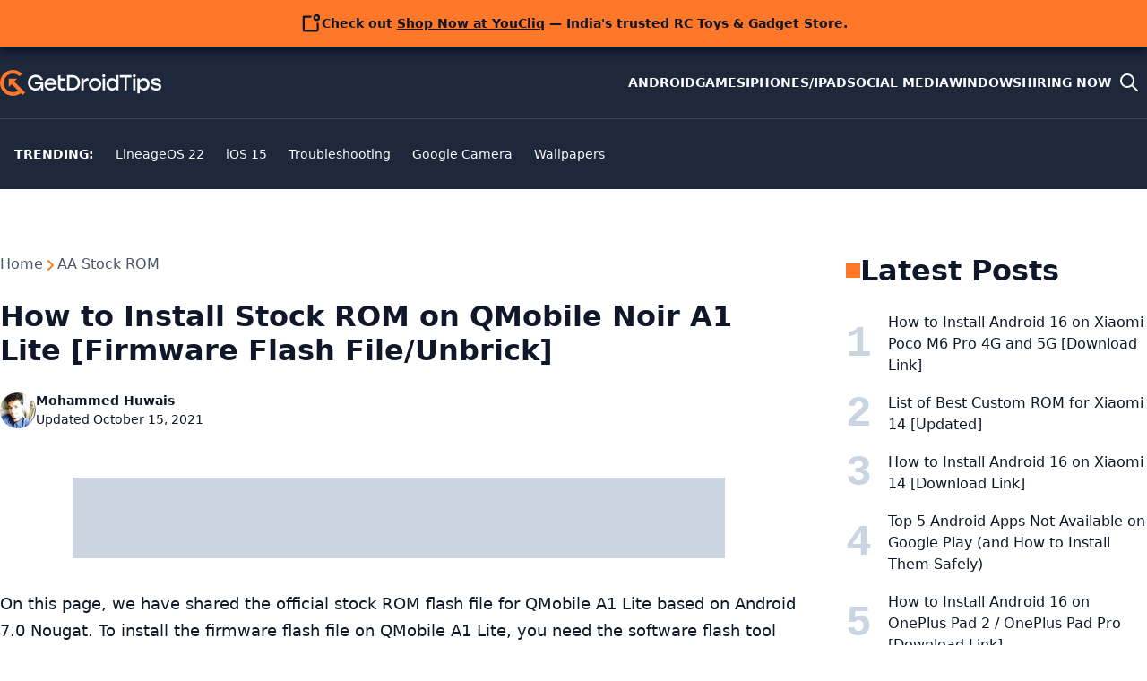

--- FILE ---
content_type: text/html; charset=utf-8
request_url: https://www.google.com/recaptcha/api2/aframe
body_size: 267
content:
<!DOCTYPE HTML><html><head><meta http-equiv="content-type" content="text/html; charset=UTF-8"></head><body><script nonce="jQSFCcVTKA9uo7JH8ORsJg">/** Anti-fraud and anti-abuse applications only. See google.com/recaptcha */ try{var clients={'sodar':'https://pagead2.googlesyndication.com/pagead/sodar?'};window.addEventListener("message",function(a){try{if(a.source===window.parent){var b=JSON.parse(a.data);var c=clients[b['id']];if(c){var d=document.createElement('img');d.src=c+b['params']+'&rc='+(localStorage.getItem("rc::a")?sessionStorage.getItem("rc::b"):"");window.document.body.appendChild(d);sessionStorage.setItem("rc::e",parseInt(sessionStorage.getItem("rc::e")||0)+1);localStorage.setItem("rc::h",'1768899911824');}}}catch(b){}});window.parent.postMessage("_grecaptcha_ready", "*");}catch(b){}</script></body></html>

--- FILE ---
content_type: application/javascript; charset=utf-8
request_url: https://fundingchoicesmessages.google.com/f/AGSKWxUmhHMejaHcvRn9M78j4buc7Gn9qTm80FUpyBLyrc0TmSlcSAVxYx-V5X4c2B0p6BW9R504BaV8hfXW1W8iOIIwktM7a87dFvf-MUaEbifszyp0iQqgJyCnaZl7vB3gS5Iq5xT_JeKFmt1CZq8-wtI8Kvculfgq-BxEBxM1GE9OrSyTKQ3X3I35cfIS/_/admez./footad-/google-adverts-/ads160x600px./300x250_
body_size: -1289
content:
window['47916d8f-7a46-4c74-ba0f-c96652edf8e0'] = true;